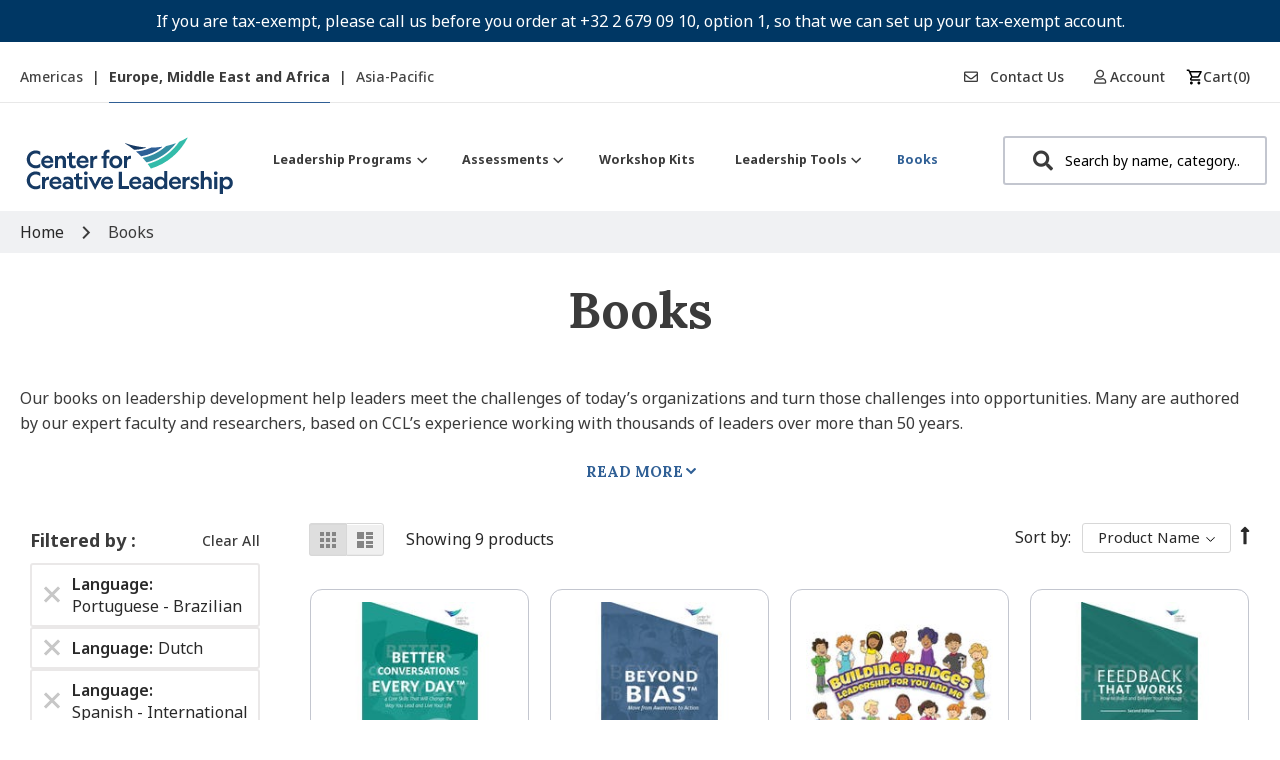

--- FILE ---
content_type: text/html; charset=utf-8
request_url: https://www.google.com/recaptcha/api2/anchor?ar=1&k=6Lef6KUeAAAAADQ61rutHURMOXl_e89UoJf8Xc2u&co=aHR0cHM6Ly9zaG9wLmNjbC5vcmc6NDQz&hl=en&v=PoyoqOPhxBO7pBk68S4YbpHZ&theme=light&size=invisible&badge=inline&anchor-ms=20000&execute-ms=30000&cb=wwn3mjxw72m5
body_size: 48637
content:
<!DOCTYPE HTML><html dir="ltr" lang="en"><head><meta http-equiv="Content-Type" content="text/html; charset=UTF-8">
<meta http-equiv="X-UA-Compatible" content="IE=edge">
<title>reCAPTCHA</title>
<style type="text/css">
/* cyrillic-ext */
@font-face {
  font-family: 'Roboto';
  font-style: normal;
  font-weight: 400;
  font-stretch: 100%;
  src: url(//fonts.gstatic.com/s/roboto/v48/KFO7CnqEu92Fr1ME7kSn66aGLdTylUAMa3GUBHMdazTgWw.woff2) format('woff2');
  unicode-range: U+0460-052F, U+1C80-1C8A, U+20B4, U+2DE0-2DFF, U+A640-A69F, U+FE2E-FE2F;
}
/* cyrillic */
@font-face {
  font-family: 'Roboto';
  font-style: normal;
  font-weight: 400;
  font-stretch: 100%;
  src: url(//fonts.gstatic.com/s/roboto/v48/KFO7CnqEu92Fr1ME7kSn66aGLdTylUAMa3iUBHMdazTgWw.woff2) format('woff2');
  unicode-range: U+0301, U+0400-045F, U+0490-0491, U+04B0-04B1, U+2116;
}
/* greek-ext */
@font-face {
  font-family: 'Roboto';
  font-style: normal;
  font-weight: 400;
  font-stretch: 100%;
  src: url(//fonts.gstatic.com/s/roboto/v48/KFO7CnqEu92Fr1ME7kSn66aGLdTylUAMa3CUBHMdazTgWw.woff2) format('woff2');
  unicode-range: U+1F00-1FFF;
}
/* greek */
@font-face {
  font-family: 'Roboto';
  font-style: normal;
  font-weight: 400;
  font-stretch: 100%;
  src: url(//fonts.gstatic.com/s/roboto/v48/KFO7CnqEu92Fr1ME7kSn66aGLdTylUAMa3-UBHMdazTgWw.woff2) format('woff2');
  unicode-range: U+0370-0377, U+037A-037F, U+0384-038A, U+038C, U+038E-03A1, U+03A3-03FF;
}
/* math */
@font-face {
  font-family: 'Roboto';
  font-style: normal;
  font-weight: 400;
  font-stretch: 100%;
  src: url(//fonts.gstatic.com/s/roboto/v48/KFO7CnqEu92Fr1ME7kSn66aGLdTylUAMawCUBHMdazTgWw.woff2) format('woff2');
  unicode-range: U+0302-0303, U+0305, U+0307-0308, U+0310, U+0312, U+0315, U+031A, U+0326-0327, U+032C, U+032F-0330, U+0332-0333, U+0338, U+033A, U+0346, U+034D, U+0391-03A1, U+03A3-03A9, U+03B1-03C9, U+03D1, U+03D5-03D6, U+03F0-03F1, U+03F4-03F5, U+2016-2017, U+2034-2038, U+203C, U+2040, U+2043, U+2047, U+2050, U+2057, U+205F, U+2070-2071, U+2074-208E, U+2090-209C, U+20D0-20DC, U+20E1, U+20E5-20EF, U+2100-2112, U+2114-2115, U+2117-2121, U+2123-214F, U+2190, U+2192, U+2194-21AE, U+21B0-21E5, U+21F1-21F2, U+21F4-2211, U+2213-2214, U+2216-22FF, U+2308-230B, U+2310, U+2319, U+231C-2321, U+2336-237A, U+237C, U+2395, U+239B-23B7, U+23D0, U+23DC-23E1, U+2474-2475, U+25AF, U+25B3, U+25B7, U+25BD, U+25C1, U+25CA, U+25CC, U+25FB, U+266D-266F, U+27C0-27FF, U+2900-2AFF, U+2B0E-2B11, U+2B30-2B4C, U+2BFE, U+3030, U+FF5B, U+FF5D, U+1D400-1D7FF, U+1EE00-1EEFF;
}
/* symbols */
@font-face {
  font-family: 'Roboto';
  font-style: normal;
  font-weight: 400;
  font-stretch: 100%;
  src: url(//fonts.gstatic.com/s/roboto/v48/KFO7CnqEu92Fr1ME7kSn66aGLdTylUAMaxKUBHMdazTgWw.woff2) format('woff2');
  unicode-range: U+0001-000C, U+000E-001F, U+007F-009F, U+20DD-20E0, U+20E2-20E4, U+2150-218F, U+2190, U+2192, U+2194-2199, U+21AF, U+21E6-21F0, U+21F3, U+2218-2219, U+2299, U+22C4-22C6, U+2300-243F, U+2440-244A, U+2460-24FF, U+25A0-27BF, U+2800-28FF, U+2921-2922, U+2981, U+29BF, U+29EB, U+2B00-2BFF, U+4DC0-4DFF, U+FFF9-FFFB, U+10140-1018E, U+10190-1019C, U+101A0, U+101D0-101FD, U+102E0-102FB, U+10E60-10E7E, U+1D2C0-1D2D3, U+1D2E0-1D37F, U+1F000-1F0FF, U+1F100-1F1AD, U+1F1E6-1F1FF, U+1F30D-1F30F, U+1F315, U+1F31C, U+1F31E, U+1F320-1F32C, U+1F336, U+1F378, U+1F37D, U+1F382, U+1F393-1F39F, U+1F3A7-1F3A8, U+1F3AC-1F3AF, U+1F3C2, U+1F3C4-1F3C6, U+1F3CA-1F3CE, U+1F3D4-1F3E0, U+1F3ED, U+1F3F1-1F3F3, U+1F3F5-1F3F7, U+1F408, U+1F415, U+1F41F, U+1F426, U+1F43F, U+1F441-1F442, U+1F444, U+1F446-1F449, U+1F44C-1F44E, U+1F453, U+1F46A, U+1F47D, U+1F4A3, U+1F4B0, U+1F4B3, U+1F4B9, U+1F4BB, U+1F4BF, U+1F4C8-1F4CB, U+1F4D6, U+1F4DA, U+1F4DF, U+1F4E3-1F4E6, U+1F4EA-1F4ED, U+1F4F7, U+1F4F9-1F4FB, U+1F4FD-1F4FE, U+1F503, U+1F507-1F50B, U+1F50D, U+1F512-1F513, U+1F53E-1F54A, U+1F54F-1F5FA, U+1F610, U+1F650-1F67F, U+1F687, U+1F68D, U+1F691, U+1F694, U+1F698, U+1F6AD, U+1F6B2, U+1F6B9-1F6BA, U+1F6BC, U+1F6C6-1F6CF, U+1F6D3-1F6D7, U+1F6E0-1F6EA, U+1F6F0-1F6F3, U+1F6F7-1F6FC, U+1F700-1F7FF, U+1F800-1F80B, U+1F810-1F847, U+1F850-1F859, U+1F860-1F887, U+1F890-1F8AD, U+1F8B0-1F8BB, U+1F8C0-1F8C1, U+1F900-1F90B, U+1F93B, U+1F946, U+1F984, U+1F996, U+1F9E9, U+1FA00-1FA6F, U+1FA70-1FA7C, U+1FA80-1FA89, U+1FA8F-1FAC6, U+1FACE-1FADC, U+1FADF-1FAE9, U+1FAF0-1FAF8, U+1FB00-1FBFF;
}
/* vietnamese */
@font-face {
  font-family: 'Roboto';
  font-style: normal;
  font-weight: 400;
  font-stretch: 100%;
  src: url(//fonts.gstatic.com/s/roboto/v48/KFO7CnqEu92Fr1ME7kSn66aGLdTylUAMa3OUBHMdazTgWw.woff2) format('woff2');
  unicode-range: U+0102-0103, U+0110-0111, U+0128-0129, U+0168-0169, U+01A0-01A1, U+01AF-01B0, U+0300-0301, U+0303-0304, U+0308-0309, U+0323, U+0329, U+1EA0-1EF9, U+20AB;
}
/* latin-ext */
@font-face {
  font-family: 'Roboto';
  font-style: normal;
  font-weight: 400;
  font-stretch: 100%;
  src: url(//fonts.gstatic.com/s/roboto/v48/KFO7CnqEu92Fr1ME7kSn66aGLdTylUAMa3KUBHMdazTgWw.woff2) format('woff2');
  unicode-range: U+0100-02BA, U+02BD-02C5, U+02C7-02CC, U+02CE-02D7, U+02DD-02FF, U+0304, U+0308, U+0329, U+1D00-1DBF, U+1E00-1E9F, U+1EF2-1EFF, U+2020, U+20A0-20AB, U+20AD-20C0, U+2113, U+2C60-2C7F, U+A720-A7FF;
}
/* latin */
@font-face {
  font-family: 'Roboto';
  font-style: normal;
  font-weight: 400;
  font-stretch: 100%;
  src: url(//fonts.gstatic.com/s/roboto/v48/KFO7CnqEu92Fr1ME7kSn66aGLdTylUAMa3yUBHMdazQ.woff2) format('woff2');
  unicode-range: U+0000-00FF, U+0131, U+0152-0153, U+02BB-02BC, U+02C6, U+02DA, U+02DC, U+0304, U+0308, U+0329, U+2000-206F, U+20AC, U+2122, U+2191, U+2193, U+2212, U+2215, U+FEFF, U+FFFD;
}
/* cyrillic-ext */
@font-face {
  font-family: 'Roboto';
  font-style: normal;
  font-weight: 500;
  font-stretch: 100%;
  src: url(//fonts.gstatic.com/s/roboto/v48/KFO7CnqEu92Fr1ME7kSn66aGLdTylUAMa3GUBHMdazTgWw.woff2) format('woff2');
  unicode-range: U+0460-052F, U+1C80-1C8A, U+20B4, U+2DE0-2DFF, U+A640-A69F, U+FE2E-FE2F;
}
/* cyrillic */
@font-face {
  font-family: 'Roboto';
  font-style: normal;
  font-weight: 500;
  font-stretch: 100%;
  src: url(//fonts.gstatic.com/s/roboto/v48/KFO7CnqEu92Fr1ME7kSn66aGLdTylUAMa3iUBHMdazTgWw.woff2) format('woff2');
  unicode-range: U+0301, U+0400-045F, U+0490-0491, U+04B0-04B1, U+2116;
}
/* greek-ext */
@font-face {
  font-family: 'Roboto';
  font-style: normal;
  font-weight: 500;
  font-stretch: 100%;
  src: url(//fonts.gstatic.com/s/roboto/v48/KFO7CnqEu92Fr1ME7kSn66aGLdTylUAMa3CUBHMdazTgWw.woff2) format('woff2');
  unicode-range: U+1F00-1FFF;
}
/* greek */
@font-face {
  font-family: 'Roboto';
  font-style: normal;
  font-weight: 500;
  font-stretch: 100%;
  src: url(//fonts.gstatic.com/s/roboto/v48/KFO7CnqEu92Fr1ME7kSn66aGLdTylUAMa3-UBHMdazTgWw.woff2) format('woff2');
  unicode-range: U+0370-0377, U+037A-037F, U+0384-038A, U+038C, U+038E-03A1, U+03A3-03FF;
}
/* math */
@font-face {
  font-family: 'Roboto';
  font-style: normal;
  font-weight: 500;
  font-stretch: 100%;
  src: url(//fonts.gstatic.com/s/roboto/v48/KFO7CnqEu92Fr1ME7kSn66aGLdTylUAMawCUBHMdazTgWw.woff2) format('woff2');
  unicode-range: U+0302-0303, U+0305, U+0307-0308, U+0310, U+0312, U+0315, U+031A, U+0326-0327, U+032C, U+032F-0330, U+0332-0333, U+0338, U+033A, U+0346, U+034D, U+0391-03A1, U+03A3-03A9, U+03B1-03C9, U+03D1, U+03D5-03D6, U+03F0-03F1, U+03F4-03F5, U+2016-2017, U+2034-2038, U+203C, U+2040, U+2043, U+2047, U+2050, U+2057, U+205F, U+2070-2071, U+2074-208E, U+2090-209C, U+20D0-20DC, U+20E1, U+20E5-20EF, U+2100-2112, U+2114-2115, U+2117-2121, U+2123-214F, U+2190, U+2192, U+2194-21AE, U+21B0-21E5, U+21F1-21F2, U+21F4-2211, U+2213-2214, U+2216-22FF, U+2308-230B, U+2310, U+2319, U+231C-2321, U+2336-237A, U+237C, U+2395, U+239B-23B7, U+23D0, U+23DC-23E1, U+2474-2475, U+25AF, U+25B3, U+25B7, U+25BD, U+25C1, U+25CA, U+25CC, U+25FB, U+266D-266F, U+27C0-27FF, U+2900-2AFF, U+2B0E-2B11, U+2B30-2B4C, U+2BFE, U+3030, U+FF5B, U+FF5D, U+1D400-1D7FF, U+1EE00-1EEFF;
}
/* symbols */
@font-face {
  font-family: 'Roboto';
  font-style: normal;
  font-weight: 500;
  font-stretch: 100%;
  src: url(//fonts.gstatic.com/s/roboto/v48/KFO7CnqEu92Fr1ME7kSn66aGLdTylUAMaxKUBHMdazTgWw.woff2) format('woff2');
  unicode-range: U+0001-000C, U+000E-001F, U+007F-009F, U+20DD-20E0, U+20E2-20E4, U+2150-218F, U+2190, U+2192, U+2194-2199, U+21AF, U+21E6-21F0, U+21F3, U+2218-2219, U+2299, U+22C4-22C6, U+2300-243F, U+2440-244A, U+2460-24FF, U+25A0-27BF, U+2800-28FF, U+2921-2922, U+2981, U+29BF, U+29EB, U+2B00-2BFF, U+4DC0-4DFF, U+FFF9-FFFB, U+10140-1018E, U+10190-1019C, U+101A0, U+101D0-101FD, U+102E0-102FB, U+10E60-10E7E, U+1D2C0-1D2D3, U+1D2E0-1D37F, U+1F000-1F0FF, U+1F100-1F1AD, U+1F1E6-1F1FF, U+1F30D-1F30F, U+1F315, U+1F31C, U+1F31E, U+1F320-1F32C, U+1F336, U+1F378, U+1F37D, U+1F382, U+1F393-1F39F, U+1F3A7-1F3A8, U+1F3AC-1F3AF, U+1F3C2, U+1F3C4-1F3C6, U+1F3CA-1F3CE, U+1F3D4-1F3E0, U+1F3ED, U+1F3F1-1F3F3, U+1F3F5-1F3F7, U+1F408, U+1F415, U+1F41F, U+1F426, U+1F43F, U+1F441-1F442, U+1F444, U+1F446-1F449, U+1F44C-1F44E, U+1F453, U+1F46A, U+1F47D, U+1F4A3, U+1F4B0, U+1F4B3, U+1F4B9, U+1F4BB, U+1F4BF, U+1F4C8-1F4CB, U+1F4D6, U+1F4DA, U+1F4DF, U+1F4E3-1F4E6, U+1F4EA-1F4ED, U+1F4F7, U+1F4F9-1F4FB, U+1F4FD-1F4FE, U+1F503, U+1F507-1F50B, U+1F50D, U+1F512-1F513, U+1F53E-1F54A, U+1F54F-1F5FA, U+1F610, U+1F650-1F67F, U+1F687, U+1F68D, U+1F691, U+1F694, U+1F698, U+1F6AD, U+1F6B2, U+1F6B9-1F6BA, U+1F6BC, U+1F6C6-1F6CF, U+1F6D3-1F6D7, U+1F6E0-1F6EA, U+1F6F0-1F6F3, U+1F6F7-1F6FC, U+1F700-1F7FF, U+1F800-1F80B, U+1F810-1F847, U+1F850-1F859, U+1F860-1F887, U+1F890-1F8AD, U+1F8B0-1F8BB, U+1F8C0-1F8C1, U+1F900-1F90B, U+1F93B, U+1F946, U+1F984, U+1F996, U+1F9E9, U+1FA00-1FA6F, U+1FA70-1FA7C, U+1FA80-1FA89, U+1FA8F-1FAC6, U+1FACE-1FADC, U+1FADF-1FAE9, U+1FAF0-1FAF8, U+1FB00-1FBFF;
}
/* vietnamese */
@font-face {
  font-family: 'Roboto';
  font-style: normal;
  font-weight: 500;
  font-stretch: 100%;
  src: url(//fonts.gstatic.com/s/roboto/v48/KFO7CnqEu92Fr1ME7kSn66aGLdTylUAMa3OUBHMdazTgWw.woff2) format('woff2');
  unicode-range: U+0102-0103, U+0110-0111, U+0128-0129, U+0168-0169, U+01A0-01A1, U+01AF-01B0, U+0300-0301, U+0303-0304, U+0308-0309, U+0323, U+0329, U+1EA0-1EF9, U+20AB;
}
/* latin-ext */
@font-face {
  font-family: 'Roboto';
  font-style: normal;
  font-weight: 500;
  font-stretch: 100%;
  src: url(//fonts.gstatic.com/s/roboto/v48/KFO7CnqEu92Fr1ME7kSn66aGLdTylUAMa3KUBHMdazTgWw.woff2) format('woff2');
  unicode-range: U+0100-02BA, U+02BD-02C5, U+02C7-02CC, U+02CE-02D7, U+02DD-02FF, U+0304, U+0308, U+0329, U+1D00-1DBF, U+1E00-1E9F, U+1EF2-1EFF, U+2020, U+20A0-20AB, U+20AD-20C0, U+2113, U+2C60-2C7F, U+A720-A7FF;
}
/* latin */
@font-face {
  font-family: 'Roboto';
  font-style: normal;
  font-weight: 500;
  font-stretch: 100%;
  src: url(//fonts.gstatic.com/s/roboto/v48/KFO7CnqEu92Fr1ME7kSn66aGLdTylUAMa3yUBHMdazQ.woff2) format('woff2');
  unicode-range: U+0000-00FF, U+0131, U+0152-0153, U+02BB-02BC, U+02C6, U+02DA, U+02DC, U+0304, U+0308, U+0329, U+2000-206F, U+20AC, U+2122, U+2191, U+2193, U+2212, U+2215, U+FEFF, U+FFFD;
}
/* cyrillic-ext */
@font-face {
  font-family: 'Roboto';
  font-style: normal;
  font-weight: 900;
  font-stretch: 100%;
  src: url(//fonts.gstatic.com/s/roboto/v48/KFO7CnqEu92Fr1ME7kSn66aGLdTylUAMa3GUBHMdazTgWw.woff2) format('woff2');
  unicode-range: U+0460-052F, U+1C80-1C8A, U+20B4, U+2DE0-2DFF, U+A640-A69F, U+FE2E-FE2F;
}
/* cyrillic */
@font-face {
  font-family: 'Roboto';
  font-style: normal;
  font-weight: 900;
  font-stretch: 100%;
  src: url(//fonts.gstatic.com/s/roboto/v48/KFO7CnqEu92Fr1ME7kSn66aGLdTylUAMa3iUBHMdazTgWw.woff2) format('woff2');
  unicode-range: U+0301, U+0400-045F, U+0490-0491, U+04B0-04B1, U+2116;
}
/* greek-ext */
@font-face {
  font-family: 'Roboto';
  font-style: normal;
  font-weight: 900;
  font-stretch: 100%;
  src: url(//fonts.gstatic.com/s/roboto/v48/KFO7CnqEu92Fr1ME7kSn66aGLdTylUAMa3CUBHMdazTgWw.woff2) format('woff2');
  unicode-range: U+1F00-1FFF;
}
/* greek */
@font-face {
  font-family: 'Roboto';
  font-style: normal;
  font-weight: 900;
  font-stretch: 100%;
  src: url(//fonts.gstatic.com/s/roboto/v48/KFO7CnqEu92Fr1ME7kSn66aGLdTylUAMa3-UBHMdazTgWw.woff2) format('woff2');
  unicode-range: U+0370-0377, U+037A-037F, U+0384-038A, U+038C, U+038E-03A1, U+03A3-03FF;
}
/* math */
@font-face {
  font-family: 'Roboto';
  font-style: normal;
  font-weight: 900;
  font-stretch: 100%;
  src: url(//fonts.gstatic.com/s/roboto/v48/KFO7CnqEu92Fr1ME7kSn66aGLdTylUAMawCUBHMdazTgWw.woff2) format('woff2');
  unicode-range: U+0302-0303, U+0305, U+0307-0308, U+0310, U+0312, U+0315, U+031A, U+0326-0327, U+032C, U+032F-0330, U+0332-0333, U+0338, U+033A, U+0346, U+034D, U+0391-03A1, U+03A3-03A9, U+03B1-03C9, U+03D1, U+03D5-03D6, U+03F0-03F1, U+03F4-03F5, U+2016-2017, U+2034-2038, U+203C, U+2040, U+2043, U+2047, U+2050, U+2057, U+205F, U+2070-2071, U+2074-208E, U+2090-209C, U+20D0-20DC, U+20E1, U+20E5-20EF, U+2100-2112, U+2114-2115, U+2117-2121, U+2123-214F, U+2190, U+2192, U+2194-21AE, U+21B0-21E5, U+21F1-21F2, U+21F4-2211, U+2213-2214, U+2216-22FF, U+2308-230B, U+2310, U+2319, U+231C-2321, U+2336-237A, U+237C, U+2395, U+239B-23B7, U+23D0, U+23DC-23E1, U+2474-2475, U+25AF, U+25B3, U+25B7, U+25BD, U+25C1, U+25CA, U+25CC, U+25FB, U+266D-266F, U+27C0-27FF, U+2900-2AFF, U+2B0E-2B11, U+2B30-2B4C, U+2BFE, U+3030, U+FF5B, U+FF5D, U+1D400-1D7FF, U+1EE00-1EEFF;
}
/* symbols */
@font-face {
  font-family: 'Roboto';
  font-style: normal;
  font-weight: 900;
  font-stretch: 100%;
  src: url(//fonts.gstatic.com/s/roboto/v48/KFO7CnqEu92Fr1ME7kSn66aGLdTylUAMaxKUBHMdazTgWw.woff2) format('woff2');
  unicode-range: U+0001-000C, U+000E-001F, U+007F-009F, U+20DD-20E0, U+20E2-20E4, U+2150-218F, U+2190, U+2192, U+2194-2199, U+21AF, U+21E6-21F0, U+21F3, U+2218-2219, U+2299, U+22C4-22C6, U+2300-243F, U+2440-244A, U+2460-24FF, U+25A0-27BF, U+2800-28FF, U+2921-2922, U+2981, U+29BF, U+29EB, U+2B00-2BFF, U+4DC0-4DFF, U+FFF9-FFFB, U+10140-1018E, U+10190-1019C, U+101A0, U+101D0-101FD, U+102E0-102FB, U+10E60-10E7E, U+1D2C0-1D2D3, U+1D2E0-1D37F, U+1F000-1F0FF, U+1F100-1F1AD, U+1F1E6-1F1FF, U+1F30D-1F30F, U+1F315, U+1F31C, U+1F31E, U+1F320-1F32C, U+1F336, U+1F378, U+1F37D, U+1F382, U+1F393-1F39F, U+1F3A7-1F3A8, U+1F3AC-1F3AF, U+1F3C2, U+1F3C4-1F3C6, U+1F3CA-1F3CE, U+1F3D4-1F3E0, U+1F3ED, U+1F3F1-1F3F3, U+1F3F5-1F3F7, U+1F408, U+1F415, U+1F41F, U+1F426, U+1F43F, U+1F441-1F442, U+1F444, U+1F446-1F449, U+1F44C-1F44E, U+1F453, U+1F46A, U+1F47D, U+1F4A3, U+1F4B0, U+1F4B3, U+1F4B9, U+1F4BB, U+1F4BF, U+1F4C8-1F4CB, U+1F4D6, U+1F4DA, U+1F4DF, U+1F4E3-1F4E6, U+1F4EA-1F4ED, U+1F4F7, U+1F4F9-1F4FB, U+1F4FD-1F4FE, U+1F503, U+1F507-1F50B, U+1F50D, U+1F512-1F513, U+1F53E-1F54A, U+1F54F-1F5FA, U+1F610, U+1F650-1F67F, U+1F687, U+1F68D, U+1F691, U+1F694, U+1F698, U+1F6AD, U+1F6B2, U+1F6B9-1F6BA, U+1F6BC, U+1F6C6-1F6CF, U+1F6D3-1F6D7, U+1F6E0-1F6EA, U+1F6F0-1F6F3, U+1F6F7-1F6FC, U+1F700-1F7FF, U+1F800-1F80B, U+1F810-1F847, U+1F850-1F859, U+1F860-1F887, U+1F890-1F8AD, U+1F8B0-1F8BB, U+1F8C0-1F8C1, U+1F900-1F90B, U+1F93B, U+1F946, U+1F984, U+1F996, U+1F9E9, U+1FA00-1FA6F, U+1FA70-1FA7C, U+1FA80-1FA89, U+1FA8F-1FAC6, U+1FACE-1FADC, U+1FADF-1FAE9, U+1FAF0-1FAF8, U+1FB00-1FBFF;
}
/* vietnamese */
@font-face {
  font-family: 'Roboto';
  font-style: normal;
  font-weight: 900;
  font-stretch: 100%;
  src: url(//fonts.gstatic.com/s/roboto/v48/KFO7CnqEu92Fr1ME7kSn66aGLdTylUAMa3OUBHMdazTgWw.woff2) format('woff2');
  unicode-range: U+0102-0103, U+0110-0111, U+0128-0129, U+0168-0169, U+01A0-01A1, U+01AF-01B0, U+0300-0301, U+0303-0304, U+0308-0309, U+0323, U+0329, U+1EA0-1EF9, U+20AB;
}
/* latin-ext */
@font-face {
  font-family: 'Roboto';
  font-style: normal;
  font-weight: 900;
  font-stretch: 100%;
  src: url(//fonts.gstatic.com/s/roboto/v48/KFO7CnqEu92Fr1ME7kSn66aGLdTylUAMa3KUBHMdazTgWw.woff2) format('woff2');
  unicode-range: U+0100-02BA, U+02BD-02C5, U+02C7-02CC, U+02CE-02D7, U+02DD-02FF, U+0304, U+0308, U+0329, U+1D00-1DBF, U+1E00-1E9F, U+1EF2-1EFF, U+2020, U+20A0-20AB, U+20AD-20C0, U+2113, U+2C60-2C7F, U+A720-A7FF;
}
/* latin */
@font-face {
  font-family: 'Roboto';
  font-style: normal;
  font-weight: 900;
  font-stretch: 100%;
  src: url(//fonts.gstatic.com/s/roboto/v48/KFO7CnqEu92Fr1ME7kSn66aGLdTylUAMa3yUBHMdazQ.woff2) format('woff2');
  unicode-range: U+0000-00FF, U+0131, U+0152-0153, U+02BB-02BC, U+02C6, U+02DA, U+02DC, U+0304, U+0308, U+0329, U+2000-206F, U+20AC, U+2122, U+2191, U+2193, U+2212, U+2215, U+FEFF, U+FFFD;
}

</style>
<link rel="stylesheet" type="text/css" href="https://www.gstatic.com/recaptcha/releases/PoyoqOPhxBO7pBk68S4YbpHZ/styles__ltr.css">
<script nonce="4ZHPh_cqxlRW4thUidnSPQ" type="text/javascript">window['__recaptcha_api'] = 'https://www.google.com/recaptcha/api2/';</script>
<script type="text/javascript" src="https://www.gstatic.com/recaptcha/releases/PoyoqOPhxBO7pBk68S4YbpHZ/recaptcha__en.js" nonce="4ZHPh_cqxlRW4thUidnSPQ">
      
    </script></head>
<body><div id="rc-anchor-alert" class="rc-anchor-alert"></div>
<input type="hidden" id="recaptcha-token" value="[base64]">
<script type="text/javascript" nonce="4ZHPh_cqxlRW4thUidnSPQ">
      recaptcha.anchor.Main.init("[\x22ainput\x22,[\x22bgdata\x22,\x22\x22,\[base64]/[base64]/[base64]/ZyhXLGgpOnEoW04sMjEsbF0sVywwKSxoKSxmYWxzZSxmYWxzZSl9Y2F0Y2goayl7RygzNTgsVyk/[base64]/[base64]/[base64]/[base64]/[base64]/[base64]/[base64]/bmV3IEJbT10oRFswXSk6dz09Mj9uZXcgQltPXShEWzBdLERbMV0pOnc9PTM/bmV3IEJbT10oRFswXSxEWzFdLERbMl0pOnc9PTQ/[base64]/[base64]/[base64]/[base64]/[base64]\\u003d\x22,\[base64]\x22,\x22wr82dcK5XQ/[base64]/Ch8KPw6FyTTYnMsOSwrDDhwbDqcOwAEbDuzN9EydfwpLCoBQ4wrg5eUfCrsOTwoPCojXCgBnDgxE5w7LDlsKqw7Ahw75vSVTCrcKGw7PDj8OwS8OGHsOVwrtlw4g4eD7DksKJwpnCojAaQFzCrsOoYsKqw6RbwpLCp1BJIcOEIsK5R13CnkIxKH/Dqm/DscOjwpU6UMKtVMKFw7t6F8KOMcO9w6/CgkPCkcO9w6ErfMOlcw0uKsOWw6fCp8Ovw7bCjUNYw5h1wo3Cj0MQKDxAw4nCgizDoXsNZDYuKhlHw5LDjRZMDxJaUMK2w7gsw5PCocOKTcOHwr9YNMKJAMKQfFFww7HDrzbDtMK/wpbCu13Dvl/DmQoLaBk9ewA/fcKuwrZlwpFGIx01w6TCrRxRw63CiUBTwpAPBnLClUY2w63Cl8Kqw5VSD3fCtF/Ds8KNH8KTwrDDjG8VIMK2wozDvMK1I1klwo3CoMOfd8OVwo7DqR7DkF0DRsK4wrXDn8OVYMKWwq5vw4UcMl/CtsKkNAx8KiHCt0TDnsK0w4TCmcOtw5zCs8OwZMKmwpHDphTDpyTDm2IjwoDDscKtTcKBEcKeOlMdwrMKwpA6eAHDuAl4w6DCsDfCl39mwobDjSLDp0ZUw5rDomUOw7oRw67DrBvCoiQ/w77CmHpjH1ptcXjDoiErKcO0TFXCnMOwW8OcwpF+DcK9wrLCpMOAw6TCpBXCnngrPCIaI10/w6jDrgFbWCjCq2hUwpbCqMOiw6ZNOcO/wpnDl1YxDsKJJC3CnHfCm149wqbCisK+PRl9w5nDhw7CrsONM8Kbw6AJwrU/w5YdX8OFHcK8w5rDusKCCiBTw6zDnMKHw504a8Oqw5nCux3CiMOSw7QMw4LDn8K6wrPCtcKew6fDgMK7w7htw4zDv8ODfngyaMKSwqfDhMOVw60VNjcJwrt2e3nCoSDDmsO8w4jCo8KXVcK7QjLDoGsjwqw1w7RQwrXCnSTDpsOZYS7DqWHDmsKgwr/[base64]/[base64]/wqhrQ3TDjsK0wqXDjnrClMORZMKmw7TCmMOxB8K1B8OTFhzDicKHfULCiMKEOsOjRF3DssOCZ8OKw7xEX8Kow7zCin9dw7MMVgMqwqjCv0jDu8O/wp/DvsOeOTF5w6bDmMOpwpfCv2XCmy5BwpdeS8O4dcOjwonCi8KdwqXCiEPCscOzXcK6Y8Kiw7zDnHlmakZ5ccKJfsKgIcKcwqbCn8OXw7Qewr9tw6zClxEawpTCiGbDpnXCghzClWcnw6bDg8KNOMOFwoBudAIEwprClMOYFFPCnkt9woMEw5klPMKDJ1cuUMOrBV/DkhA/wp1QwobCucKzLsKQOMOHw7h/w4/[base64]/[base64]/[base64]/CkFPDtz7DssKXcGcxwphIwrcAw4DDmMOQUnk6w4rCpMKAwoTDgsK1wonDs8O2bwPCoD8NV8KmwpXDqF4UwrNcW1rCkiJ3w57CrsKQITXCp8Kia8O8w6DDuRlMM8Ofw6DCigNKEcO2w7MHw7Jiw4TDsSrCsBEHHcOjw6UIwqoew4IuWMOBeBrDuMOow74/QcO6ZMKtJW/[base64]/[base64]/CnlzDvcK+wrJIw6lowqdhZMOvw7tYwpDDjTBWAXzDvsO6wpwIfiESw6XCuk/CgcKtwoB3wqPCr2zCh11YGlrDkW7DhHltEBHDijDCusKAwojCjsKhwrMKYMOGf8Ohw4HDtQnDjAjCgCPCnR/DjmHDqMKuw59uw5F0w6Jpfj/DlsO9woDCvMKGwr7CuETDr8K2w5VmYiAUwogHw4RAUBPCv8KFw7Fxw5MlFzzDqMO4RMO5cwE/w7VPamjCksKlw5jDq8O/VSjCrwPDvcKvY8KDMMOyw7zCrsKMXlpMwoLCjsKtIsKlGzvDr3LChMOrw4EieHTDjCjDscO0w47Doxc4TMKcwpoxw54owpI+bxpMASYbw4LDhAYEEMKTwphNwppWwrXCu8KKw7fCi3Izw44Mwpk4MWl0wqIBwrc1wr/CrDE8w7jDrsOKw4B7eMOTUsO/w5AxwpvCii/DnsOWw6DCusKawrUFQ8O7w6cfacOVwovDg8KswrAHcMKFwoFawo/[base64]/MEs1Y8Khw5I/[base64]/[base64]/DtcKAwr7CtMO7dALChMKHBsOhc8KkC2LCh37DlMO5w7XCi8OZw715wpjDgsOVw4rCvMOBeCVzOcKMw5x5wpDCjSFifFbCrhARGsOIw77DmsOgw4gPRMKWFcO2TsK6wr3CgitPKcOHw7LDnl7DgcOjQD0Wwo/DhDgCOcOkX3rCkcK+wpgZwpwaw4bDnwN+wrPDpMOHw7/CoWNgw4zCk8KDKHkfwp7ClMKEDcOHwoZvIEUiw7hxwpzCkXtZwo/[base64]/[base64]/cE/CksKOc8O9w4jClyM2HVpCIGYmAwwrw73DhiR9c8OKw7jDm8OGw6HDh8O6ScK/wonDg8OGw77DlVFoKMO4NA3Di8Oewos9w6rDi8KxY8KOWUDDvQnCs0JWw47Cr8K2w5VQOEceGcOLHl/Cu8Odw7vDsEBZIMKUVSPDhUMfw6DChsKpbB/Dvy0Fw4zCkVnCoxlXBWHCpxMhNzEJFcKgw7jDhXPDt8K+XWgswqplwpbCl00EAsKhNALDnhEdw7fCq24bRcORw77CniQSazbCscK8TTQIdDHCsHx1wrxVw5xre1Vcw5M8IsODUMKcODM+UFtIw7/[base64]/NMKKNMKRw5bDvcKUUXhew4TDpMKfwpJJw4PDtsKqQ0jCr8KDciHDpGQjwoEyQMOpWXFAwrwCwokZw7TDnQzCgQdew4LDp8KVw5xpBcKbwo/CgMOFwovDvQHChR97aynCjsOgYCc2wrBYwpFXw6jDpgd/[base64]/DrcOqwpIIw4LCllvDozElLltEw4Ibw7LDoMOuwpZswrbCsRHCtsO+KMO+w5fDicOxXwzDjxrDvcK3wq0oaS84w4Mmw79Uw57CjkvDhy4tB8OnfC52woXCvDDDmsOLFcKgSMORNMK7woXCgcOJwqN8GRcsw5bCscO/wrTDisOhw5dzZMKYa8KCwq1awqHCgnnCu8KxwpzCiAHDvQ4kDSvCqsKKwo8OwpDDoRzCjcOQYsKGFMKnw7/DvMOJw5x3wrbCrDbCusKXw4jClUjCscO/L8O+PMKoYgrCiMKGacK+Fl1Vw6lqw7nDmHXDscOWw6AewqwDAnVow6zCucOww4/Dr8KqwoTDssKUwrELwpZxYsKICsOswqjCq8K2w7XDksKSw5cMw6LDmghRfVwgXcOrw7IOw47CtWrDhQXDp8OEwqHDjgvDoMOlw4ZNw5jDsFnDqhs3w5pIEsKDSsKZWW/DlsKmwrU8NMKJAAdoMcKQwrpfwojCjFrDscK/w6seAAkAw6I4Snd+w55UcMOeeG3DjcKDeXPCgsK6M8KqGDnCuwLCp8OVw4bCg8KIIzB2w4J9wo9vZ3VwIMOMNsKzwrHCh8OYDGnDtMOjwpwHwqU/w4wGwpvDrMOePcOQw6rDuDLDiUvCssOtFcKaIB4tw4LDgcOkwobClR1Iw6fChsKPw4wRO8OJHMKxAMO4SwNcSMOLwoHCrUUnbMOvW3YMcg/CoUfCrMKhOXVNw5/Cv0k+wqw9GirDvSw3w43DogLDrHc+ZWAWw7PCuh5HQMOowpkMwr/Djxguw6PCqw1AasOqesK/[base64]/[base64]/[base64]/Dh2lgNhJ+w7LCk0zDk01wI3hDFMOEC8K2dE3DjsOHGkMXYiPDvFnDmMK3w444wpPDu8KXwp4pw5oxw6zCvxLDkMKxXVHCvV/Cs2I9w4rDisKFw6ZiXcKow6PCv0Iaw5fDpcKUwrkrw5vCqCFFCMODYQzDisKVAsO5w5cUw71iMlfDpMKGIwLDqUMWwrcWY8K5wr3DoQ3Ck8Kuwr1qw6HCq0QNwpE7w4LDphDDgH7DisKsw6PCoTrDqcKpw5jCmcOCwpk4w4rDqwoTWkBTwoNQcsO9R8O9C8KUwo4/DHLCrnXDs1DDgMKlGhzDo8O+wo7DtCUAw5vDrMOZADTDgWFHQMKARhrDnE0lDlVAMsOXIkchT0vDjk/[base64]/DmMOWYcOrw7HDs3JIwpgVw57DtcKWX1cJwp3CvQMMw4fDoXXCnH4NDHHCrMKiw73Ctitxw5bDmcOTCGhaw7LDhwcHwpLDpn4ow7/Cl8KOSMKDw6hjw5IPccOuIQvDkMKPQsO+SifDpjlmHmtRGFbDmgxKGWrDssOhUFwZw7IdwqRPK0o3OsOJwrLCpUDCj8KlPS3CucOwAE06wq1NwpZWWMKZR8Ofwo1Cw5jClcOkwoUkwrpFw6wXPSbCsGvDp8KLeVRdw63DsyrDncKewropAsO3w4/Cj1MjdcKKAgfDtcO9W8ORwqc8w59Rwpxrw7kPYsO6BRFKwqJIw7vDqcOmVm1vw5rCujJFMcKRwoLDlcO4w6BIEkjCqsK3DMOdPwzClSHDu3rDqsKvOSrCnTPCsErCp8KzwpLCjh4MLk8gLC8FZ8KgW8Kxw53CtT/DlFESw6fCsWRgEH/DmSLDuMKHwqjChkoRe8O9wpJSw4Y9wr7DiMObw785QsK2BnAyw4Z7wpjDlsO5ST4nez8jw5sEwqVawpfDmErCtcKTw5INMsKTw5TCtWXCl0jDv8KoeEvDhVtZWALDnMKWHiJlYFzDmsOSVg1tbMO8w7oWLsOEw7PChRTDvmNFw5FPFXxmw6g9V3bDoWfCny/[base64]/wpVzw60Kwq3DlW/[base64]/[base64]/Ch8KpRhzCk8KGwoRIw7fCosO2bRkqF8KewqbDpcK5woc/[base64]/CllbCqMKXSgBKwqxodcOWX8K5wqoCTsKrwrwgw45kW0Ytw6R9w5A2JMOlLGbDrRbCjSAbw6DDosK3wqbCqMO/w6fDqQHCkUTDl8KYYMKUw53CpcK1E8KYw4LChwt2wrMrGcK3w702wqxzw5PCosKSMMKKwoA3wowBR3bDi8OJwrrCjS86wrzChMKIEMOKw5INwrrDm3TDkMKHw5LCuMKCFzfDoh3DvMKkw48Bwq7DucKBwqB3w5wyPyXDhF/CtHvCk8OVNsKNw5g0LzjCtcOAw6B9eRTDksKkw5zDmwLCu8O4w4fDnsOzLnh5eMOPESjClcOqw7xbHsKGw5Rzwp83w5TCkcOBPkfCt8K7TAQfa8OHw61QO382CFnDkwLDhlIVw5VswpZ6eA05BMOewrBULzLCt1bDo0sCw69dADrCtcOqf0jDm8KbIX/[base64]/wrTDtmt/c8KzwpHCh8OTVhwcwqktw5jDkAzDnUQiwrksWcOoDhNCw4/DkkXCqhxYZFDCnQgxTMKiL8OBwqrDmlQUwqh0WsOjwrLDjMK5WsKsw77Dg8KCw5xFw787QsKkwrjDiMKzGgdFfsO/dMOjBMOzwr5TdldGwrESw7guVggTKnvDilw/L8K0a3VYckM8w4l8JMKNw5jCjMOBL0Urw6hVYMKBKcOEwokPQ3PCujYcUcK0RjPDmcKWNMOlwoxXD8O0w5rDmB4Dw6wJw55YacKmZw/ChcOkBsKjwrzDkcOIwo0SfEzCp3nDizMswrwNw43CiMKmVhnDvMOxKW7DnsOBZMO8aTzCjCVnw5BHwpLChToINcO6N10Mw4QYLsKswrDDjAfCvh/[base64]/ecOJw5Yaw4LDkn4dwpnDucOOw6cmwqk6woTCgwbDhB/Dih3Dt8OiUMKEC0lFwo/DniXDtEwvfH3CrhrDscOswozDpcO4QUR4w5/DgcK7Y0DCiMOTw7NTw7duWcKiM8O4J8Kuwq12YsO+w5RQw7rDhWNxEzF2IcOvw4QAHsOwXWgiPwMjeMK3MsOmwok3w617wrBUe8KhOcKOJcO0V2rCjhZqw4duw67CtMKraRp/d8Kgw7EPKkbDo1HCpyLDkCFBMSbCrSc0CMKyAsKFeHjCmMKSwrTCmnrDn8Otw5tlei9OwpRzw7LCj01TwrLChVJWIxDDgcOcJwt5w4FjwpUTw6XCpzRWwoDDk8KXJSs9OzFWwr8kwqvDpUoRZsOpFgJyw7/[base64]/DhMKMw4XDrRPDtyUnJMKnYkZyw4fDt8KBPMOBw4ZEw41pwpbDslXDosODCsOVWEBIwolBw51UWnAcwrl4w7nCmAECw5JATMO1wrLDlcO3wr5hOsOTTzcSwolwfMKNw77CjRLCq0E/HFp3w6U8w6zDhMKAw4LDssK1w5TDmcKQd8OjwqDCo2wkGcK6d8KTwoFEw4bDnsOAXWzDi8OnaynCrMOvRcO3NiFRwr3ChwHDtgrDq8K5w7PDksK0fmYiM8Oiw707ZkJjw5nDtjUMMsKOw6rClsKXNg/DhgllfT3CnS3DvMKmwr3Dqw7ClcKkw6rCkHfCqgLDtRw1b8OlST8+LGvDtA1iR24uwr3CmcO6Lnk3UBvCjMKbw5w1LXE8YizDrsO9wrLDqMKww7/CgwjDu8OUw77ClEpawqvDkcOiwp3ChcKAVmXCmMKbwpp2w4w8wpzChMOXw7Rdw5JfBCx9DcOFOi3DgSTCnMOhCcOmKcKvw5PDmsOnDsOww5JaNcO3FVrDsxg2w4IHUcOmXcKPakocwrgvO8KqMmnDgMKQASLDnsKjUsOeVmzDnlhzGT/[base64]/w6MYw69dwrE5I8KewowYw6DDjX3CiEopOzJ7wpbCssKlQsOkWsKMbcKJw5jCgUrCgEjCgMKRTH0tZHXDuxJBGMKSWC1SAMOaH8O3VhYPGgdZYcKFw4F7wpxQw5zCnsOuFMOvw4QWw6LDnFpiw6hATsK0wqM1fmoSw4QVUsOaw5N1B8Kjwp/[base64]/ChDN7wrYiTMOVMcOuw57Cm8OgUsKlR8OBwpbDqcK9LcO/[base64]/CpFXDhWHCjWPDpk/CknjDnlcnfz4CwqRcw4HDtlRvwrTChMObwpvDr8OZwpwcwqgvAcOnwp54DF8zw5hnOcOjwr5tw5gFIlwlw5EbVRfCucO5FzpXwr/DnDPDvMOYwq3CrcK3wpbDq8KmBcODdcKHwrQpDiVaagzDi8KRCsO7eMKsC8KMwoDDmDzCqnXDkUx2a1Q2MMKtXW/CiyHDgU7Dt8KCMsO7BMKiwq40e2HDvMOmw6jDvMKAGcKbwoJJwozDs0PCu0Z+CXJiwpTDvcOYwrfCrsKGwrccw6d3TsKfEFPCrcKHwr41wrLClzLCiUdgw47DnWBOa8K+w6/Cn0JDwoRMYMKsw41OOSxtcEdDZsKhOXEtTsO8wp8TV2ZFw51YwoLDsMKlKMOaw4zDqj/DusKXEcK/woEsa8Krw6JhwpMTWcKaaMO/YWHCoWTDtn/ClsORQMOhwqZ+VMKzw7USY8K4NsKXYS7DkcKGIzXChSPDgcKnXyTCtiRxwo0mwrLCmMO0GTzDosKkw68mw7jCg1HDgCTDhcKKPg0hccOma8O0wo/DlcKSDcOuUmthJDRPw7DCgUDDnsOAw7PCjMKiZ8K1M1HCtgp5wqbCi8O3wqrDgsK2EDTCgwYkwpDCrcOHwrl3fjfChSEsw4h8w6LCrz1DYMKFcFfDpsOKw5p5eFJrVcKLwoA7w5bCiMOWwqE+wpzDhBoEw6tjMMO6W8O2wo5/w6vDnsKywrfCknJyEQzDunN4MMOJwqvDqGQ5McOPF8KtwqXCimVYEF/DiMKiCQHCgT97HsODw4zDnMKvbEzDgT3CnsKhP8OFAnnDtMO8McOAwqvDsxpOwrbCrMOKfcKtWMOHwrrDoRtQXgTDmSjCgShfw5Ysw5bCvMKUJMKOWMKdwppMAW5pw7DCi8Kfw7/CmMOHw7I7PjBfAMOXC8Ozwr0HWw5iwqFVw5bDsMOnw44SwrDDplBgwrjDsnsywpTDv8OrVyXCjMOOwqIQw6bDnWPCpkLDu8Kjw4hhwrPChG/Dk8OSw6pUc8KRby/DnMK3w5kZBMK6HMO7wphIw6B/DMOQwqg0w6wuPA7DsiA4wo9OUzbCrxBsGSbCgifCrVEvwqECw5bDu2VZXcO7eMKUABXClsOswqzCiXZdw5TDpcOLAcO/[base64]/CcO/wq7DlcOVRcKsw5DCpkvDtRUVUcOXMyB9AcKtcsK6wrMWw58ywoTDhsKnw6HDhCwxw4fCmn9gVsK4wr84F8KRGkE3RsKRw7XDocORw7nCvFTCn8K2wpjDmV7Cv1DDqhTDmsK1P27DojPClS/[base64]/DtMKtw6HCrsOwFwDDn8OyScKLw4zDkgjCpcKJK05Swo08wr3Do8Kuw4t3CsKUR3TDisO/[base64]/DkcKSIGQYw5d7w75KdMOebQfDqsKhYnXDmcOoMnfCpDvDpsK7PMOePno4wpjCr2Iew7IGwrUawpfDq3DDuMKDScKnw4stF2FONcKXTcO2C0LCkVQVw4UbZEZNw7PClsKJYXjCgk7Ct8OaI1TDvcOvSlF/O8K+w5PCn35zw5nDjsKLw6zCnX0OV8OGTxI1ci4bw5J/blR/YMKiw51uG3ZEbFDChsO/w4vClMKOw51WRQkYwq7CmgHCiDvDmsKIwqkDHsKmQ3xWwp5GEMKCw5s7EMOhwo58wpXDq0LCmsOLEsOSc8KoHcKTdMODR8OkwpJqEQrDrnvDoB0pwqFVwpclDUc8H8KVYMKSMsOCUMK/NMOqwovCt2nClcKYwq06YsOuG8K/wr4Zd8KNesOVw67DvEYGw4I8aQTCgMKIY8O7T8O4wqIAwqLCsMKkDjB4VcKgM8OLWMKGBjRaEcOGw5jCryzCkMOSwpRAE8KHF3UYTsOswrzCssOoRsO8w7gTL8Ouw44eVBTDkAjDusOcwos+QsKuwrQGEQACwqx7CMKDR8OSw7lMa8KIMGlTwr/Cj8KYw6R7w4zDhsOoI07CvTHCgWcMLsK4w4wFwpDCnH8VSWI5FWUhwoMaPnVZL8OYF3VBGUHCm8OuNsKEwoTCj8KBw6DDu1oRGMKJwp3DrE1FIsOcw613P0/[base64]/Do8KpUzJUw5HCnXo6cRNgTcK+aAZ0wr/CvVfCnwF6c8KMecK0XTrCl0PDjsOZw4zDnsO7w4sIGXDCsTF5wpxXdhAEB8KXOHhvElXCrxN+YWliTmJNQ09AHy7DqRAlWMKow6x+w6nCpsO/IsOXw5Y5w7hWX2XCoMO0wrlfPyTDozsywovDv8OfEsOXwpBtM8KHworCosK2w7zDmh7Cp8KIw51xND/DgMKzTMKmA8KuQTJVHh1SXhbCnsKnwrbCrj7Dt8OwwrJHesK+wqJOI8OtcsKcFcO/ZHDDrjPDoMKUN3HDmMKHAFQeC8KodTR/bMKrGRvDusKkw7oxw5LCjsKzwqQ/[base64]/w5VTVyhXdkR3EMKtwrxZw6cGw6fCoCRNw6wLw59kwpkPwq/CpcKgScOrHHYWGsKsw4UMKMOfwrbDgMKSw7oBIsOEw7svKFxoC8K/MEfCrMKDwolBwodqw5TDnMOWRMKiN0TDqcOPwp0OE8OCcwpVRcKTaSssGFJNUMKmcBbCsB/CnRtTLF7Cs0Qbwp5ewqoPw7rCscKLwq/CgcKDQsOebXbDm3vCrzgUBcOHD8KhS3IJw5bDrnEFJsK9wo5/[base64]/NcO7wqjDpsKhJMKZwojDpUo+w7cRwqLClD/Di8Oowrw3wpfDhRrDtyLDtWYvJ8O4KhnClkrDiGzCucOSw5lyw4DCpcO1aX/[base64]/[base64]/Dhl9mwp7DuSkCw4Qxw6/DtlHDjk5pflPCukggwrHDgELDmcOZcn7Dj0FqwpBEHWnCn8KAw7B8w73CiAYrQCcrwoN3f8OtBjnCmsOrw6ERWMKDBcO9w7cGwrdcwqNcw4DCvsKvaGXCuy7CtcOPYMK8w55MwrXCuMO5wqjDr1fCswHDjCE/asKZwqQcw51MwokFI8OzHcOaw4zCk8OTfTnCr3PDrcK4w4jCmHDCgMKqwqJkw7ZGwp8Uw5hXe8OGAHLDk8OpOFRPOsOmw7FIcQA1w7tyw7HCskFEXcOrwoAdwoZKB8OHVsKzwrDDj8OnRDvDp3/ClGTCh8O2c8K1wpwfCB3CrAHDvsO0wpjCr8KJw5fCvmzCpcODwoLDl8KSwonCu8O7L8KSf1IAEz7CrsOVw5rDshpWVRJaOsOzIxRkwrrDlyHCh8KCwofDsMOFw7/DrgTDqjgsw6LCvhPDiUclw4/[base64]/CvE7CgTXCt8OXw4DDo8OAbRjDrwvCqzh2wqFbw55PCVd4woDDqMOePV9qIcOXw5Bsa00iwr8IGQ3CrwVOeMOVw5QkwpljesO7fsKqDRU7w6jDgDVPFFQjcsOlwroGdcKsw77CgHMfw7HCpMORw5tHw6BCwo3ClMOnwpzCkMOYJW/DusKTw5VhwrxZwot4wq4jZ8Kca8Otw64Ew48cCBjCjnjCksKARMO5SzcgwrYwSsKdUVHCimxQY8OJB8O2U8KfUMKrw7LDtMO4wrTClcO/LsKOVsKVw4/DtEECwq7ChgfDjMK1VxbCo1QYasO9W8Ofwo/CqAcKesKMD8Oew4oLV8KjTkEpABLCgTxUwpPDr8O9wrdSwroZZ0F5GWLCkF7DqMOmw5YqQzdWw6nDoU7DpHxnew0CcsOrw4x3AwhRBcOOw7bDp8OaVMK+wqJ8NW08IsKqw5AqHsKMw5bDj8OdB8OvDSl+wqzCl1jDiMO/By3CrcOfCF4vw7/Dj0bDokTCsUAWwoBdwrknw65rwpbCjyjChR3DrSBfw4M+w4YWw6nDsMKTworCu8OlQ3LDicKtGjAdw5gKwqg+w5ILw7ItGi5Qw7XDvMKSw4HDl8KRw4RlUkwvw5JzWgnCtcO3wq7CrcKKwqQsw7ktLAtgCS9xRVxyw45Twp/CscK+wojCrBDDksKmwr7DpnNmwpRCw5RwwpfDtD3Dh8KHw7zDrcKzw7rCrydmEMKKYMOGw69TVsOkwrDDr8KRZcOSZMKGwozCu1UfwrVqw4/DkcKvOMOPJTrCisKAwrYSw7XDnsOSw5LDpl44w7DCkMOQw4Q0wqTCulFtw4peB8OXw6DDo8KcOBDDmcO/wpFoacOaV8OEwoPDq0TDhQYwwqPDtlZdw7VeL8Kww7wcDcKOMMOOIklrwpp7R8OQDcKFHsKjRsKzUMKmdQt0wq1Cw4DCjcOfwo7CpsOIHMOIYcKAS8K+wp3DoAI/[base64]/[base64]/DsUbDsRzDiEPDmsKqwps0S8KXUl3CsFF3IhvCp8KCw4hAwpQ9ecO6wqlLwoHCocO4w6gswqrDpMKPw67CvHrDsUgfw7/DoHDCqxE4FlFTay0gw4xvHsOjwoFEw4pRwrLDlwzDgSBCJSlAwojDkcONJTN7wo/DgcOxwp/Ch8OUMm/CvcKVcBXCuGrDnFjCqMOdw5fCqAtWwqMhFj0KBsK/D1rDlR4AcmnChsKwwqHDiMKwV2DDlMO/[base64]/DkcK9wroIf23Cn8KBwrPDgl/DrD7CplhuwqTCucKuEcOsYcKOR0XDtMObaMOiwonCvD7Dvil0wpfCmMKpw6/CnkbDlgHDmcO+FMKqFVZfFsKRw5PDhMKNwpsqw5/DgMORZcKDw5ZMwp0UW3HDjMKnw7ARVSFHw4JFKkPCmX3ClCHCpkpPw7IoeMKXwo/[base64]/CvinCuFTCnAvCvwBmVMOXdsO9w4EpCQsWMsKRwprClTgMc8Kzw5lqI8OzFcKBwowxwpczwrAYwp3DqU/ClcOAWMKCNMOYGCbDvsO0wqQOCU7DpS1/w6dZwpHDj1sdwrFkZ3IddUfCuHMOI8KmAsKGw4RMVcONw5vClsOlwr4JPhbDusKjw5XDiMKHRsKmAlNnMGN+w7QGw6Ekw4R8wqjCki7CosKUw6srwrhhIMKNNQ3CkixRwrTCscO/wpPCl3PCjloZdsKfVcKqH8OJcMK1EEnCmSkDNjUwJVDDkAwGwr3CnsO2SMK2w7cOOsOFKcKnLsKaUFBfdzpBEhLDoGUowpt3w6HDi3p3c8KmwonDuMOKPsKPw5FKDhUIKMK+w4jCsTzDgRrCkcODdlRSwoQXwodnbsKCKjDCj8OLw4nCkiXCtWYhw4/DnGXDujvDmzVlwrTDrcOEwrgaw7spI8KOKk7CtsKbOMOFw4/Dthoww5/Cu8ODKjYFecOKOn0gY8OCZG3DksKTw4bCrFhPKic2w4rCmcOfwpBuwrfCn1/CrCpEw5PCrhIRwqUGSmQ4b0fDkMK+w5/CtcKrw4UxEiTClCZRwpxwD8KQa8OlwpLCjDkYcyDCpV3DtG83wr0yw6PCqRR2bTl6NcKXw7ZRw496wqcrw7fDszLCjVvCmsOQwo/DsAg/RMK4wr3DswkOQsOrw4bDrsK9w5PDgmrCv0AFVcK4OMKtCMKjw6HDvcK6FC9swrLCosObWFdwBMObFXbCgUhXw5kAfVU1fcOFeR7Dlk/[base64]/ChUY+wocywrrDosK4KUfCvE/DnsOaW8KpaMOkw4AMQMKSCcOydgnDjipGI8OiwqDCi3wawo/[base64]/[base64]/w47ChVHDosKzeCcxdi7DlMOnwp9/JWEWw7rDmE13GsKMw70OHcKyRlrDohTCgXnCgWo0C23DhMOKwoURYMOCNW3CqsKkKC4NwrrDk8ObwrbDqHHCmG9ew6V1bsKfY8KRb2Ybw5zCtRPCmcKGMFjDtjBUwqvDosO9wpdMB8K/VUDCtsOpT2rCkDRhe8Oje8OAwpDDg8OARcKMa8KWKCV5w6HCn8K6wpnCqsKiPQnCvcO+w7wresKdwqPDjcOxw78NFRrDkMKPDAw5SC/[base64]/CocOVw7fCoHRxfho+AHR6aAtHw7HCp8K8JcKffS/Cv23DqMOYwrLDvxvDtsKuwo5rBQjDhhUxwpB+PsO0w4shwq1rGQjDs8KKKsO6w7h9ZDUYwpXCqsOiMzXCtsKrw5LDklDDqsKaB2wXwrRRw6YdccOvwqtaUgHCshh6w5IGfsO4XVbCrCTCphHCqkMAKMKvOMKBX8OVPcKLd8KCw6U1C01pExjCrcOUTBTDosODw5HCoS/DnsOGw6FTGSHDhnDDpldcw5B5ccKaQ8Kpw6JadhEGE8OOw6R1JsOhKBbDr3/CuQMqV2w1eMOlwrdldsKzwr5qwqpqw7jDtG5JwptNegfDiMOhXMO7LiXCojxlCBXDtUDCoMOEbMOQPRoUUTHDlcOcwojCqwfCsTYJwojClg3CtsKrw4XDm8OZGMOcw6nDtMKGYBQ+BcKJwoHDogdPwqjDuhjCtcOkD13DqFNWDW8uw53CplXCksKhw4/Dv0hKwqIGw71mwq8HUk/DuArDgMOPw7DDtsKqH8KjQmI5TTfDhMKwGBnDvAoLwq7Chkthw7UfCFw2fihNwr7CoMKvGAoiw4nCunxFwo8swrjCl8KZVSzDi8O0wrPDnGrClzlUw4rDlsK3UMKGw4fDl8Oowo1Uw4dXcMOlCMKBIMO7woLCnsK3w6bDgEvCoCnCrMO0SMKKw6/CqcKFDsO5wqw/H2LCmA/DnGxmwrbDvDsiwonDpsOrGcOSQcOhHQvDqXTCscONGsObwo9aw4jCh8KkwobDjTcnA8O0InfCrVPCvXvCqmvDnHELwrU/QcKrw7TDqcKtwqBuSGTCvHVoCFjDl8OGV8KZPBdtw5YyccOPWcOqwqzCqcOZCT3DjsKOwq/DkwR+w6/CrcKET8OEesO5QyfCtsOAMMKAfQJew4AAw6jDiMOLJ8ONEMO7wq3CmX3CiwAMw5bDpjjDhH5UwpjColM+w5ZLAz4/w7Vcw65pERzDg1PCq8O+wrHCgFXDqcKiKcOXEFRhOcKjBMOzwojDg23CncOqEMKSERvCtcKxw5zDksOqFx/[base64]/wqrCg0AhBcKRwp7Du8OGc8OrB8Ofw5nDmFFEQ07DhQXDncOIwrnDjV3Cs8OOOAjDjMKOw48seHfCkW/DjCzDoiTCjy4ww4vDqWQGZQc2FcOsDEVCajbCjsOWY0kGRsOHL8OlwqInw41OUMOaVUozwoHCn8KEHTfDr8K1AcKxw65TwpJ2XCZfwpTCmh/Doz1Ew69aw7QXKsO3w51sVS7ClMOCTQ8Xw5zCrMOYw4rDtMOewoLDjHnDpkjChkvDr0vDpsKUUjPDsHFpW8K3w45pwqvCpE3DpMKtZVXDuE/[base64]/[base64]/CjgHCi3/Dmmk3wp3DqxZ2wpPDjhcHTsK3P2wzcsKfR8KODnnDgMOKCcOAwo7CicK5P0oQwpp8dkppw4JQwr/DlMOhw5zDiXLDhcK1w6p2TsOcSV7CusOiWEJSwrnCsEnCosKOAcKNAFV0ISbDgMOFw5zDsyzCpSjDucOfwrQXNMOWwpTCghfCq3U+wo5lLMKmw5nCuMO3wojCuMK4PwTDlcOcRjjDpQwDL8Olw792DEpZfT4dw6oXw548diM/w7TDncKkWHjCj3s7ScOSN2/[base64]/DicKbw5nCgAtYw5XDscKvH8Kfw5YWIMOIw47Dq2ZqYGwpwolgVGjDtwh7w7jCo8O/wrxww5/Ci8OGwpPClcOBMDXCjDTDhDvDqMO5w5hOS8OHQcKDwoc6Hx7CmHnCrFE4wqNABh/ChMO1w47DsU1xAgkewrMewpYlwrQ7MmjDmWTDswRww6xAwroqw7dJwovDrG3DosO2w6PDtsKhbzIaw7rDgErDk8K8wrrCvRrCokg0fTxOwrXDmQ3DsQh0DsO0OcOXw4k3EsOpw5fCtMKvHMOsNkhQJABGaMK+bcKdwr8/HXvCn8OMw7wULSorw4AMbVPCqynDriwZw5vCicODCi/CvX0NUcO0YMO0w7/[base64]/wrwSeMO2Hk8lwqLDiMKuw57CjATDnj1Lw7jDtA5Gw5Nsw5/CsMO6HR7Ch8O0w7xRwqjCi3InUhrCi0jCqcKsw7LChcKKFsKrw7xlGsOGw4/[base64]/[base64]/DhcKoc8KUwp0jwpnCi8K+ZsK+TMKhwoBuXG7CvxBZecKpTMO7NMK4wrogEnTCu8OEY8K2w4PDm8OGw4oIBxwowpvCrsKSCsOXwqcXNnDDmgrCosOhfcO7W2okwr/[base64]/[base64]/[base64]/DhnQYHgcXHnlCw5IfNMKmwo9sDF/Dk0jDusKew49bw6UxZcKRZRLDtAUMLcKAWCwFwojCi8OkecKkUnpGwqtpBmrCkMOoYgHChytNwrPCg8KKw6ojw67Do8KaUsO/WF7DoDfCt8OKw7LCu38cwp7DjsOIworDjzAQwqhXw5sdfMK4JcK2w5/Co3Bbw4RpwofDlikpw5rDjMKLQh3DrsOXJ8OZChkRfHjCnjFiwpnDv8O6ZMOmwqrCksO0KgYIw7ttwr4MfMOZIMKoEhYDI8O5cncpw5MnVMOkw57CvVcRcMKkdMONNMK4w7YQwqIgwo3Cm8O4w7LCoHYtAFbCocK/w6AFw7oyNjrDklnDjcOUEwrDi8KlwpDCh8Kgw4HCshZWRTQ4w48Dw6/[base64]/DkMORwqbCksKnwrcJQMKmMk1ZwqXCkVNQw5jCssKHHynCp8KHwpQBfVXCqxkIwqoKwqjDhQlrd8Kqe04ywqkKGsKnw7Qlwq5OQsOGUMO3w7R/[base64]\x22],null,[\x22conf\x22,null,\x226Lef6KUeAAAAADQ61rutHURMOXl_e89UoJf8Xc2u\x22,0,null,null,null,0,[21,125,63,73,95,87,41,43,42,83,102,105,109,121],[1017145,304],0,null,null,null,null,0,null,0,null,700,1,null,1,\[base64]/76lBhnEnQkZnOKMAhmv8xEZ\x22,0,0,null,null,1,null,0,1,null,null,null,0],\x22https://shop.ccl.org:443\x22,null,[3,1,3],null,null,null,1,3600,[\x22https://www.google.com/intl/en/policies/privacy/\x22,\x22https://www.google.com/intl/en/policies/terms/\x22],\x22vXXtznpQ5bqRviTet0/PCiN+caEIOGBnY0sTXQ7aYf4\\u003d\x22,1,0,null,1,1769034292045,0,0,[33,249,234,17,77],null,[180,123],\x22RC-tRrprgX-P3gVQw\x22,null,null,null,null,null,\x220dAFcWeA4FUIs_iuugQPH1ewVTtMMJK1umYPeTlWDdbLSVKpckklWF45mURlf7s4eg9kyNtZ1sNQ-IfrQg3oRCBkA8avsG-TK08g\x22,1769117091944]");
    </script></body></html>

--- FILE ---
content_type: text/css
request_url: https://tags.srv.stackadapt.com/sa.css
body_size: -11
content:
:root {
    --sa-uid: '0-1edbd40b-1f34-508e-4159-5d3f65f339de';
}

--- FILE ---
content_type: application/javascript
request_url: https://shop.ccl.org/static/version1765442155/frontend/Shero/ccl/en_US/Fastly_Cdn/js/swatch-renderer-mixin.min.js
body_size: 173
content:
define(['jquery','underscore'],function($,_){'use strict';return function(swatchRenderer){$.widget('mage.SwatchRenderer',swatchRenderer,{lastImageResponse:null,imageSizes:['large','medium','small',],_init:function(){if(_.isUndefined(this.options)||_.isEmpty(this.options))
return this._super();if(_.isUndefined(this.options.jsonConfig)||_.isEmpty(this.options.jsonConfig))
return this._super();if(_.isUndefined(this.options.jsonConfig.images)||_.isEmpty(this.options.jsonConfig.images))
return this._super();let wdpr=window.devicePixelRatio;_.each(this.options.jsonConfig.images,function(images){_.each(images,function(imageObject){if(_.isUndefined(imageObject.fastly_srcset))
return;if(!_.has(imageObject.fastly_srcset,wdpr))
return;imageObject.img=imageObject.fastly_srcset[wdpr];});});return this._super();},_ProductMediaCallback:function($this,response,isInProductView){this.lastImageResponse=response;return this._super($this,response,isInProductView);},updateBaseImage:function(images,context,isInProductView){this._super(images,context,isInProductView);if(isInProductView||!this.lastImageResponse){return;}
var currentSrc=context.find('.product-image-photo').attr('src');if(!currentSrc){return;}
var srcset=this.findEquivalentSrcset(currentSrc);if(srcset){context.find('.product-image-photo').attr('srcset',srcset);}},findEquivalentSrcset:function(src){if(!this.lastImageResponse||!this.lastImageResponse.fastly_srcset){return null;}
var srcset=this.findSrcsetInImageResponse(src,this.lastImageResponse);if(srcset){return srcset;}
var gallery=this.lastImageResponse.gallery;if(!gallery){return null;}
for(var i in gallery){if(!gallery.hasOwnProperty(i)){continue;}
srcset=this.findSrcsetInImageResponse(src,gallery[i]);if(srcset){return srcset;}}
return null;},findSrcsetInImageResponse:function(src,list){if(!list.fastly_srcset){return null;}
for(var i=0;i<this.imageSizes.length;i++){var size=this.imageSizes[i];if(list[size]&&list[size]===src){return list.fastly_srcset[size];}}
return null;}});return $.mage.SwatchRenderer;};});